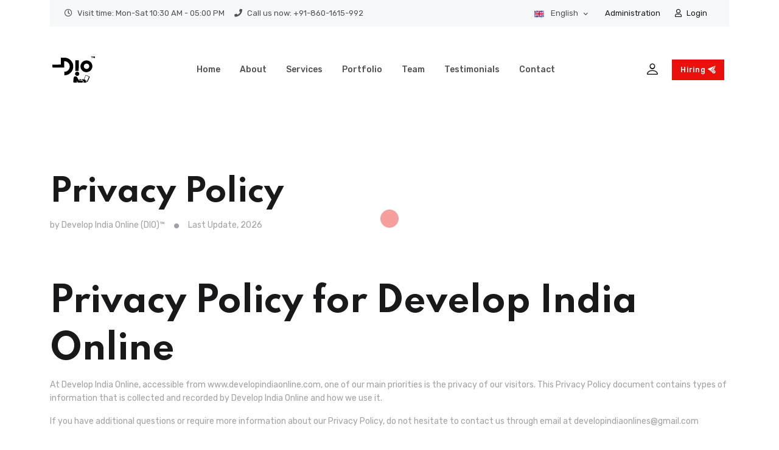

--- FILE ---
content_type: text/html; charset=UTF-8
request_url: https://developindiaonline.com/privacy-policy.php
body_size: 10371
content:
<!DOCTYPE html>
<html lang="en">

<head>
    <title>Privacy Policy </title>

    <meta name="description" content="Review the privacy policy of Develop India Online (DIO)™, outlining how we collect, use, and protect your personal information.">
    <meta name="keywords" content="Privacy policy, DIO privacy policy, data protection">


    <!-- Meta Keywords -->
<meta name="keywords" content="digital solutions India, web development services, mobile app development, SEO services, web design, digital marketing, IT services India, DIO, Develop India Online, mobile app development India, SEO experts">

<link rel="canonical" href="https://developindiaonline.com/privacy-policy.php">

<!-- Open Graph / Facebook Meta Tags -->
<meta property="og:type" content="website" />
<meta property="og:url" content="https://developindiaonline.com/" />
<meta property="og:title" content="Develop India Online (DIO)™ | Leading Digital Solutions & IT Services in India" />
<meta property="og:description" content="Develop India Online (DIO)™ is your trusted partner for web development, mobile app development, SEO, and digital marketing services in India." />
<meta property="og:image" content="https://www.developindiaonline.com/assets/developindiaonline.com.png" />

<!-- Twitter Meta Tags -->
<meta property="twitter:card" content="summary_large_image" />
<meta property="twitter:url" content="https://developindiaonline.com/" />
<meta property="twitter:title" content="Develop India Online (DIO)™ | Leading Digital Solutions & IT Services in India" />
<meta property="twitter:description" content="Develop India Online (DIO)™ offers web development, mobile app development, SEO, and digital marketing solutions to businesses across India." />
<meta property="twitter:image" content="https://www.developindiaonline.com/assets/developindiaonline.com.png" />

<!-- Other SEO and Meta Tags -->
<meta charset="utf-8" />
<meta name="viewport" content="width=device-width, initial-scale=1, shrink-to-fit=no" />
<meta name="robots" content="index, follow">
<meta name="revisit-after" content="7 days">
<meta name="googlebot" content="index, follow" />
<meta name="distribution" content="Global">
<meta name="rating" content="General">
<meta name="copyright" content="(c) 2024 Develop India Online">
<meta name="author" content="Develop India Online (DIO)">
<meta http-equiv="reply-to" content="support@developindiaonline.com">
<meta name="language" content="ENGLISH">
<meta name="resource-type" content="SERVICE">
<meta name="city" content="Lucknow" />
<meta name="country" content="India" />
<meta name="state" content="Uttar Pradesh" />
<meta name="zip code" content="226016" />
<meta name="subject" content="Web Design, Development, Mobile Apps, SEO, Digital Marketing Services in Lucknow, India">
<meta name="owner" content="Develop India Online (DIO), Lucknow, India" />
<meta name="geo.placename" content="Lucknow, 226016, India" />
<meta name="geo.position" content="26.874229; 81.001962" />
<meta name="geo.region" content="IN-UP" />
<meta property="fb:app_id" content="421365138286544" />

 <!-- Content-Security-Policy to control iframe embedding -->
<meta http-equiv="Content-Security-Policy" content="frame-ancestors 'self' https://developindiaonline.com">
    
<!-- X-Frame-Options (works in some browsers, use with caution) -->
<meta http-equiv="X-Frame-Options" content="ALLOW-FROM https://developindiaonline.com">


<!-- Favicon -->
<link rel="apple-touch-icon" sizes="180x180" href="https://www.developindiaonline.com/favicon/apple-touch-icon.png">
<link rel="icon" type="image/png" sizes="32x32" href="https://www.developindiaonline.com/favicon/favicon-32x32.png">
<link rel="icon" type="image/png" sizes="16x16" href="https://www.developindiaonline.com/favicon/favicon-16x16.png">
<link rel="manifest" href="https://www.developindiaonline.com/favicon/site.webmanifest">
<link rel="mask-icon" href="https://www.developindiaonline.com/favicon/safari-pinned-tab.svg" color="#000000">
<link rel="shortcut icon" href="https://www.developindiaonline.com/favicon/favicon.ico">
<meta name="msapplication-TileColor" content="#ffffff">
<meta name="msapplication-TileImage" content="https://www.developindiaonline.com/favicon/mstile-144x144.png">
<meta name="msapplication-config" content="https://www.developindiaonline.com/favicon/browserconfig.xml">
<meta name="theme-color" content="#ffffff">

<!-- Google Font -->
<link href="https://fonts.googleapis.com/css2?family=Reenie+Beanie&family=Rubik:wght@400;500;700&family=Spartan:wght@400;700;900&display=swap" rel="stylesheet" />

<!-- Plugins CSS -->
<link rel="stylesheet" type="text/css" href="assets/vendor/font-awesome/css/all.min.css" />
<link rel="stylesheet" type="text/css" href="assets/vendor/bootstrap-icons/bootstrap-icons.css" />
<link rel="stylesheet" type="text/css" href="assets/vendor/animate/animate.min.css" />
<link rel="stylesheet" type="text/css" href="assets/vendor/tiny-slider/tiny-slider.css" />
<link rel="stylesheet" type="text/css" href="assets/vendor/aos/aos.css" />
<link rel="stylesheet" type="text/css" href="assets/vendor/glightbox/css/glightbox.css" />

<!-- Theme CSS -->
<link rel="stylesheet" type="text/css" href="assets/css/style.css" />



<!-- Global site tag (gtag.js) - Google Analytics -->
<meta name="google-site-verification" content="zyy0WGKjfRLU7QG8hd8bbU43-kYSCbte9EhvkmX07OY" />

<script async src="https://www.googletagmanager.com/gtag/js?id=UA-136833023-1"></script>
<script>
    window.dataLayer = window.dataLayer || [];

    function gtag() {
        dataLayer.push(arguments);
    }
    gtag('js', new Date());

    gtag('config', 'UA-136833023-1');
</script>

<!-- Google tag (gtag.js 2023) -->
<script async src="https://www.googletagmanager.com/gtag/js?id=G-98ECYYLQC0"></script>
<script>
    window.dataLayer = window.dataLayer || [];

    function gtag() {
        dataLayer.push(arguments);
    }
    gtag('js', new Date());

    gtag('config', 'G-98ECYYLQC0');
</script>


<meta name="msvalidate.01" content="E1998AB649CF12E4E48745593CC797A3" />

<!--Google Site Verification 14 March 2021-->
<meta name="google-site-verification" content="L9U55vR7NAQ15Ao4U5Zjmw3x2MfdM9cpCCDbHIa2zbs" />

<!--Pinterest Site Verification-->
<meta name="p:domain_verify" content="c3e03486936ec427f4116422ab936641" />
</head>

<body>
    	<!-- Pre loader -->
	<!-- <div class="preloader">
		<div class="preloader-item marquee-animation d-flex">
			<h3 class="display-3 text-primary-stroke">Loading—</h3>
			<h3 class="display-3 text-primary-stroke">Loading—</h3>
			<h3 class="display-3 text-primary-stroke">Loading—</h3>
			<h3 class="display-3 text-primary-stroke">Loading—</h3>
			<h3 class="display-3 text-primary-stroke">Loading—</h3>
			<h3 class="display-3 text-primary-stroke">Loading—</h3>
			<h3 class="display-3 text-primary-stroke">Loading—</h3>
			<h3 class="display-3 text-primary-stroke">Loading—</h3>
			<h3 class="display-3 text-primary-stroke">Loading—</h3>
		</div>
	</div> -->

	<!-- Search START -->
	<div class="search-full collapse bg-dark p-3 pb-lg-0" id="search-open">
		<div class="container position-relative">
			<h2 class="position-absolute start-0 bottom-0 mb-n5 display-1 text-white-stroke opacity-1">
				<span class="d-block">Search</span>
			</h2>
			<div class="row vh-100">
				<div class="d-flex flex-column my-auto py-5 w-100">
					<!-- Search form START -->
					<form class="form-dark form-line position-relative w-100">
						<div class="mb-3 input-group-lg input-text-white-stroke mb-0">
							<!-- Search input -->
							<input class="form-control font-heading caret-primary mb-0 pe-6" type="text" name="search" placeholder="What are you looking for?" />
							<span class="focus-border"></span>
						</div>
						<!-- Search button -->
						<button type="button" class="position-absolute end-0 top-0 btn pb-3 text-primary-hover h-100">
							<i class="bi bi-search display-8"></i>
						</button>
					</form>
					<!-- Search form END -->
					<p class="small mt-2 mb-0">
						Web Development, Mobile App
					</p>
				</div>

				<!-- Search button close START -->
				<a class="position-fixed top-0 end-0 m-3 m-md-5 btn btn-white btn-round zoom-hover" data-bs-toggle="collapse" href="javascript:void(0)" data-bs-target="#search-open" aria-expanded="true">
					<i class="fas fa-times p-0"></i>
				</a>
				<!-- Search button close END -->
			</div>
		</div>
	</div>
	<!-- Search END -->

	<!-- Login Popup START -->
	<div class="modal fade" id="topbarlogin">
		<div class="modal-dialog modal-dialog-centered">
			<div class="modal-content">
				<div class="modal-header bg-primary pattern-overlay-7">
					<div class="modal-title p-3 text-white-force">
						<h5 class="mb-0">Sign in to your account!</h5>
						<p class="mb-0">
							Nice to see you! Please log in with your account.
						</p>
					</div>
					<button type="button" class="btn-close" data-bs-dismiss="modal" aria-label="Close"></button>
				</div>
				<div class="modal-body">
					<div class="w-100 p-3">
						<!-- Form START -->
						<form>
							<!-- Email -->
							<div class="mb-3">
								<label class="form-label" for="exampleInputEmail1">Email address</label>
								<input type="email" class="form-control" id="exampleInputEmail1" placeholder="E-mail" />
							</div>
							<!-- Password -->
							<div class="mb-3">
								<label class="form-label" for="exampleInputPassword1">Password</label>
								<input type="password" class="form-control" id="exampleInputPassword1" placeholder="*********" />
							</div>
							<!-- Checkbox -->
							<div class="mb-3 form-check">
								<input type="checkbox" class="form-check-input" id="exampleCheck1" />
								<label class="form-check-label" for="exampleCheck1">keep me signed in</label>
							</div>
							<!-- Button -->
							<div class="row align-items-center">
								<div class="col-sm-4">
									<button type="submit" class="btn btn-dark btn-line">
										Login
									</button>
								</div>
								<div class="col-sm-8 text-sm-end">
									<span class="text-muted">Don't have an account?
										<a href="#">Signup here</a></span>
								</div>
							</div>
						</form>
						<!-- Form END -->
					</div>
				</div>
			</div>
		</div>
	</div>
	<!-- Login Popup END -->
<!--Header START -->
<header class="navbar-light header-static navbar-sticky">
    <!-- Navbar top START -->
    <div class="navbar-top d-none d-lg-block p-0">
    <div class="container">
        <div class="d-md-flex justify-content-between align-items-center bg-light px-4 py-2">
            <!-- Navbar top Left-->
            <div class="d-flex align-items-center justify-content-center">
                <!-- Top info -->
                <ul class="nav justify-content-center justify-content-md-start">
                    <li class="nav-item me-3" data-bs-toggle="tooltip" data-bs-animation="false" data-bs-placement="bottom" title="Sunday CLOSED">
                        <span><i class="far fa-clock me-2"></i>Visit time: Mon-Sat
                            10:30 AM - 05:00 PM</span>
                    </li>
                    <li class="nav-item">
                        <a class="navbar-link" href="tel:+91-860-1615-992"><i class="fas fa-phone me-2"></i>Call us
                            now: +91-860-1615-992</a>
                    </li>
                </ul>
            </div>

            <!-- Navbar top Right-->
            <div class="d-flex align-items-center justify-content-center">
                <!-- Language -->
                <div class="dropdown ms-3">
                    <a class="dropdown-toggle" href="#" role="button" id="dropdownLanguage" data-bs-toggle="dropdown" aria-haspopup="true" aria-expanded="false">
                        <img class="fa-fw me-2" src="assets/images/flags/uk.svg" alt="" />
                        English
                    </a>
                    <div class="dropdown-menu mt-2 shadow" aria-labelledby="dropdownLanguage">
                        <span class="dropdown-item-text">Select language</span>
                        <div class="dropdown-divider"></div>
                        <a class="dropdown-item" href="#"><img class="fa-fw me-2" src="assets/images/flags/sp.svg" alt="" />
                            Español</a>
                        <a class="dropdown-item" href="#"><img class="fa-fw me-2" src="assets/images/flags/fr.svg" alt="" />
                            Français</a>
                        <a class="dropdown-item" href="#"><img class="fa-fw me-2" src="assets/images/flags/gr.svg" alt="" />
                            Deutsch</a>
                    </div>
                </div>

                <!-- Top link -->
                <ul class="nav ms-3">
                    <li class="nav-item">
                        <a href="#" class="nav-link">Administration</a>
                    </li>
                    <li class="nav-item">
                        <a href="#" class="nav-link" data-bs-toggle="modal" data-bs-target="#topbarlogin"><i class="far fa-user me-2"></i>Login</a>
                    </li>
                </ul>
            </div>
        </div>
    </div>
</div>    <div class="divider-light opacity-1"></div>
    <!-- Navbar top END -->

    <!-- Logo Nav START -->
    <nav class="navbar navbar-expand-lg">
        <div class="container">
            <!-- Logo START -->
            <a class="navbar-brand" href="https://developindiaonline.com">
                <!-- Logo SVG Code -->
                <img class="img-fluid" width="80" src="https://developindiaonline.com/assets/logo/dio.svg" alt="DIO LOGO SVG" />
            </a>
            <!-- Logo END -->

            <!-- Responsive navbar toggler -->
            <button class="navbar-toggler ms-auto" type="button" data-bs-toggle="collapse" data-bs-target="#navbarCollapse" aria-controls="navbarCollapse" aria-expanded="false" aria-label="Toggle navigation">
                <span class="navbar-toggler-icon"></span>
            </button>

            <!-- Main Menu START -->
            <div class="collapse navbar-collapse" id="navbarCollapse">
                <ul class="navbar-nav navbar-nav-scroll mx-auto">
                    <!-- Menu item 1: Home -->
                    <li class="nav-item">
                        <a class="nav-link" href="https://developindiaonline.com/">Home</a>
                    </li>
                    <!-- Menu item 2: About -->
                    <li class="nav-item">
                        <a class="nav-link" href="https://developindiaonline.com/about">About</a>
                    </li>
                    <!-- Menu item 3: Services -->
                    <li class="nav-item">
                        <a class="nav-link" href="https://developindiaonline.com/services">Services</a>
                    </li>
                    <!-- Menu item 4: Portfolio -->
                    <li class="nav-item">
                        <a class="nav-link" href="https://developindiaonline.com/portfolio">Portfolio</a>
                    </li>
                    <!-- Menu item 5: Team -->
                    <li class="nav-item">
                        <a class="nav-link" href="https://developindiaonline.com/team">Team</a>
                    </li>
                    <!-- Menu item 6: Testimonials -->
                    <li class="nav-item">
                        <a class="nav-link" href="https://developindiaonline.com/testimonials">Testimonials</a>
                    </li>
                    <!-- Menu item 7: Contact -->
                    <li class="nav-item">
                        <a class="nav-link" href="https://developindiaonline.com/contact">Contact</a>
                    </li>
                </ul>
            </div>
            <!-- Main Menu END -->

            <!-- Nav right START -->
            <div class="nav flex-nowrap align-items-center">
                <!-- Nav Search Opener -->
                <div class="nav-item">
                    <a class="nav-link ms-2" href="#" data-bs-toggle="modal" data-bs-target="#topbarlogin">
                        <i class="bi bi-person display-9"></i>
                    </a>
                </div>
                <!-- Nav Button -->
                <div class="nav-item d-none d-xl-block">
                    <a href="https://developindiaonline.com/career" class="btn btn-sm btn-primary mb-0 mx-2">Hiring <i class="bi bi-send-check-fill"></i></a>
                </div>
            </div>
            <!-- Nav right END -->
        </div>
    </nav>
    <!-- Logo Nav END -->
</header>
<!--Header END -->

    <!-- **************** MAIN CONTENT START **************** -->
    <main>
        <!-- =======================
Inner intro START -->
        <section>
            <div class="container">
                <div class="row d-flex justify-content-lg-between">
                    <!-- Inner intro title -->
                    <div class="col-12">
                        <!-- Title -->
                        <h1 class="display-6">Privacy Policy</h1>
                        <!-- Post meta -->
                        <ul class="list-unstyled list-inline">
                            <li class="list-inline-item">by Develop India Online (DIO)™</li>
                            <li class="list-inline-item"><i class="fas fa-circle smaller mx-1 fw-bold"></i></li>
                            <li class="list-inline-item">Last Update, 2026 </li>
                        </ul>
                    </div>
                </div>
            </div>
        </section>
        <!-- =======================
Inner intro END -->

        <!-- =======================
Blog START -->
        <section class="pt-0">
            <div class="container">
                <div class="row">
                    <div class="col-12">
                        <h1>Privacy Policy for Develop India Online</h1>

                        <p>At Develop India Online, accessible from www.developindiaonline.com, one of our main priorities is the privacy of our visitors. This Privacy Policy document contains types of information that is collected and recorded by Develop India Online and how we use it.</p>

                        <p>If you have additional questions or require more information about our Privacy Policy, do not hesitate to contact us through email at developindiaonlines@gmail.com</p>

                        <h2>Log Files</h2>

                        <p>Develop India Online follows a standard procedure of using log files. These files log visitors when they visit websites. All hosting companies do this and a part of hosting services' analytics. The information collected by log files include internet protocol (IP) addresses, browser type, Internet Service Provider (ISP), date and time stamp, referring/exit pages, and possibly the number of clicks. These are not linked to any information that is personally identifiable. The purpose of the information is for analyzing trends, administering the site, tracking users' movement on the website, and gathering demographic information.</p>



                        <h2>Our Advertising Partners</h2>

                        <p>Some of advertisers on our site may use cookies and web beacons. Our advertising partners are listed below. Each of our advertising partners has their own Privacy Policy for their policies on user data. For easier access, we hyperlinked to their Privacy Policies below.</p>

                        <ul>
                            <li>
                                <p>Google</p>
                                <p><a href="https://policies.google.com/technologies/ads">https://policies.google.com/technologies/ads</a></p>
                            </li>
                        </ul>

                        <h2>Privacy Policies</h2>

                        <P>You may consult this list to find the Privacy Policy for each of the advertising partners of Develop India Online.</p>

                        <p>Third-party ad servers or ad networks uses technologies like cookies, JavaScript, or Web Beacons that are used in their respective advertisements and links that appear on Develop India Online, which are sent directly to users' browser. They automatically receive your IP address when this occurs. These technologies are used to measure the effectiveness of their advertising campaigns and/or to personalize the advertising content that you see on websites that you visit.</p>

                        <p>Note that Develop India Online has no access to or control over these cookies that are used by third-party advertisers.</p>

                        <h2>Third Pary Privacy Policies</h2>

                        <p>Develop India Online's Privacy Policy does not apply to other advertisers or websites. Thus, we are advising you to consult the respective Privacy Policies of these third-party ad servers for more detailed information. It may include their practices and instructions about how to opt-out of certain options. You may find a complete list of these Privacy Policies and their links here: Privacy Policy Links.</p>

                        <p>You can choose to disable cookies through your individual browser options. To know more detailed information about cookie management with specific web browsers, it can be found at the browsers' respective websites. What Are Cookies?</p>

                        <h2>Children's Information</h2>

                        <p>Another part of our priority is adding protection for children while using the internet. We encourage parents and guardians to observe, participate in, and/or monitor and guide their online activity.</p>

                        <p>Develop India Online does not knowingly collect any Personal Identifiable Information from children under the age of 13. If you think that your child provided this kind of information on our website, we strongly encourage you to contact us immediately and we will do our best efforts to promptly remove such information from our records.</p>

                        <h2>Online Privacy Policy Only</h2>

                        <p>This Privacy Policy applies only to our online activities and is valid for visitors to our website with regards to the information that they shared and/or collect in Develop India Online. This policy is not applicable to any information collected offline or via channels other than this website.</p>

                        <h2>Consent</h2>
                        <!-- Blockquote -->
                        <div class="col-md-10 mx-auto my-5">
                            <blockquote class="blockquote blockquote-line">
                                <p>By using our website, you hereby consent to our Privacy Policy and agree to its Terms and Conditions.</p>
                                <footer class="blockquote-footer"> Develop India Online (DIO)™ <cite title="Source Title">India</cite></footer>
                            </blockquote>
                        </div>

                    </div>

                </div> <!-- row END -->
            </div>
        </section>
        <!-- =======================
Blog END -->

        <!-- =======================
Tag and Share START -->
        <section class="pt-0">
            <div class="container">
                <div class="row">
                    <div class="col-12">
                        <div class="d-lg-flex justify-content-lg-between">
                            <!-- Share -->
                            <div class="list-group-inline list-unstyled">
                                <h6 class="mt-2 me-4 d-inline-block"><i class="fas fa-share-alt me-2"></i>Share</h6>
                            </div>
                            <!-- Tags -->
                            <ul class="list-group-inline list-unstyled">
                                <li><a href="terms-and-condition.php" class="btn btn-light btn-sm me-2">Terms & Condition</a></li>
                                <li><a href="privacy-policy.php" class="btn btn-light btn-sm me-2">Privacy Policy</a></li>
                                <li><a href="payment-refund-policy.php" class="btn btn-light btn-sm me-2">Refund Policy</a></li>
                                <li><a href="company-policy.php" class="btn btn-light btn-sm me-2">Company Policy</a></li>
                                <li><a href="faq.php" class="btn btn-light btn-sm">FAQ*</a></li>
                            </ul>
                        </div>
                    </div>
                </div><!-- row END -->
            </div>
        </section>
        <!-- =======================
Tag and Share END -->

        <!-- =======================
Author info START -->
        <section class="pt-0">
            <div class="container">
                <div class="row">
                    <div class="col-12">
                        <div class="bg-light p-4">
                            <!-- Avatar -->
                            <div class="avatar avatar-xxl me-4 float-start">
                                <img class="avatar-img rounded-circle" src="assets/logo/dio.svg" alt="avatar">
                            </div>
                            <!-- Info -->
                            <div>
                                <div class="d-md-flex justify-content-between mb-2 mt-0 mt-md-3">
                                    <h5 class="mb-0">Posted by <a href="#" class="text-primary">Develop India Online (DIO)™</a></h5>
                                    <a href="#" class="btn btn-dark btn-xs">Offical Company Profile</a>
                                </div>
                                <p>Should we update, amend or make any changes to this document, those changes will be prominently posted here.</p>
                            </div>
                        </div>
                    </div>
                </div>
            </div>
        </section>
        <!-- =======================
Author info END -->

        <!--Call to action START -->
        <section class="bg-primary py-4">
    <div class="container">
        <div class="row">
            <div class="col-12">
                <div class="d-md-flex justify-content-center align-items-center">
                    <span class="font-alt fw-normal text-white display-8">Inquiry —</span>
                    <h4 class="mb-3 mb-md-0 text-white mx-md-4">
                        Have questions or project?
                    </h4>
                    <a href="contact.php" class="btn btn-outline-white btn-sm mb-0">Contact us</a>
                </div>
            </div>
        </div>
    </div>
</section>
        <!--Call to action END -->
    </main>
    <!-- **************** MAIN CONTENT END **************** -->

    <!--
Footer START -->
<footer class="bg-dark footer-sticky pt-6 text-primary-hover bg-dark-overlay-5 pattern-overlay-3">
    <div class="container">
        <div class="row">
            <!-- Footer widget -->
            <div class="col-md-4 mb-5">
                <img class="image-fluid" width="80px" src="assets/logo/logo.svg" alt="DIO LOGO" />

                <h5 class="mb-4 text-white">Develop India Online (DIO)™</h5>
                <p>
                    Welcome to Develop India Online (DIO)™, your premier destination for innovative digital solutions!
                </p>
                <!-- Social icons -->
                <ul class="list-unstyled lead d-flex mt-4">
                    <li>
                        <a class="pe-2 me-2" target="_blank" href="https://www.instagram.com/developindiaonline/"><i class="fab fa-instagram"></i></a>
                    </li>
                    <li>
                        <a class="px-2 me-2" target="_blank" href="https://www.facebook.com/developindiaonline/"><i class="fab fa-facebook-f"></i></a>
                    </li>
                    <li>
                        <a class="px-2 me-2" target="_blank" href="https://twitter.com/developindiaask"><i class="fab fa-twitter"></i></a>
                    </li>
                    <li>
                        <a class="px-2 me-2" target="_blank" href="https://www.linkedin.com/company/developindiaonline"><i class="fab fa-linkedin"></i></a>
                    </li>
                    <li>
                        <a class="px-2 me-2" target="_blank" href="https://wa.me/918601615992?text=Welcome%20to%20DIO%20%F0%9F%91%8B.%20%0AWe%E2%80%99re%20delighted%20to%20connect%20with%20you.%20Please%20let%20us%20know%20your%20query!"><i class="fab fa-whatsapp"></i></a>
                    </li>
                    <li>
                        <a class="px-2 me-2" target="_blank" href="https://www.youtube.com/@developindiaonline"><i class="fab fa-youtube"></i></a>
                    </li>
                    <li>
                        <a class="px-2 me-2" target="_blank" href="https://github.com/developindiaonline"><i class="fab fa-github"></i></a>
                    </li>
                    <li>
                        <a class="px-2 me-2" target="_blank" href="https://developindiaonline.quora.com/"><i class="bi bi-quora"></i></a>
                    </li>
                    <li>
                        <a class="px-2 me-2" target="_blank" href="https://maps.app.goo.gl/LAe5mVcsqBoYFESP8"><i class="fa fa-street-view"></i></a>
                    </li>
                    <li>
                        <a class="px-2 me-2" target="_blank" href="https://maps.app.goo.gl/QKTYRZKBESUEruGf7" title="Work Station"><i class="fa fa-location-arrow"></i></a>
                    </li>
                </ul>
            </div>
            <!-- Footer widget -->
            <div class="col-sm-6 col-md-2 offset-lg-1 mb-5">
                <h5 class="mb-4 text-white">What we do</h5>
                <ul class="nav flex-column">
                    <li class="nav-item">
                        <a class="nav-link pt-0" href="portfolio.php">Our Work</a>
                    </li>
                    <li class="nav-item">
                        <a class="nav-link" href="testimonials.php">Testimonials</a>
                    </li>
                    <li class="nav-item">
                        <a class="nav-link" href="services.php">App Development</a>
                    </li>
                    <li class="nav-item">
                        <a class="nav-link" href="services.php">E-commerce Solutions</a>
                    </li>
                    <li class="nav-item">
                        <a class="nav-link" href="services.php">Digital Marketing</a>
                    </li>
                    <li class="nav-item">
                        <a class="nav-link" href="services.php">Graphic Design</a>
                    </li>
                </ul>
            </div>
            <!-- Footer widget -->
            <div class="col-sm-6 col-md-2 mb-5">
                <h5 class="mb-4 text-white">Discover</h5>
                <ul class="nav flex-column">
                    <li class="nav-item">
                        <a class="nav-link pt-0" href="/">Home</a>
                    </li>
                    <li class="nav-item">
                        <a class="nav-link" href="about.php">About</a>
                    </li>
                    <li class="nav-item">
                        <a class="nav-link" href="services.php">Services</a>
                    </li>
                    <li class="nav-item">
                        <a class="nav-link" href="team.php">Teams</a>
                    </li>
                    <li class="nav-item">
                        <a class="nav-link" href="faq.php">FAQ</a>
                    </li>
                    <li class="nav-item">
                        <a class="nav-link" href="career.php">Career</a>
                    </li>
                </ul>
            </div>
            <!-- Footer widget -->
            <div class="col-md-4 col-lg-3 mb-5">
                <h5 class="mb-4 text-white">Our offices</h5>
                <!-- Address 1 -->
                <p class="text-white mb-2">Lucknow, Uttar Pradesh, (HQ)</p>
                <address class="mb-3">Opposite: The Kalika Hut Restaurant, A-3/300, Vishal Khand - 4, Gomti Nagar, Lucknow, Uttar Pradesh 226010</address>
                <!-- Address 2 -->
                <p class="text-white mb-2">Indore, Madhya Pradesh, (Branch)</p>
                <address class="mb-0">County Planet, KIBS Hospital Road, Vijay Nagar, Indore, M.P., India 452010</address>
            </div>
        </div>
        <!-- Divider -->
        <div class="divider-light opacity-1"></div>

        <!-- Footer copyright START -->
        <div class="row align-items-center justify-content-md-between py-4 small">
            <div class="col-md-4">
                <div class="text-center text-md-start">
                    © 2016 - 2026 | <a href="#" target="_blank">Develop India Online (DIO)™</a> | All Rights Reserved
                </div>
            </div>
            <div class="col-md-8">
                <ul class="nav justify-content-center justify-content-md-end mt-3 mt-md-0">
                    <li class="nav-item">
                        <a class="nav-link" href="disclaimer.php">Disclaimer</a>
                    </li>
                    <li class="nav-item">
                        <a class="nav-link" href="terms-and-condition.php">Terms & Condition</a>
                    </li>
                    <li class="nav-item">
                        <a class="nav-link" href="privacy-policy.php">Privacy Policy</a>
                    </li>
                    <li class="nav-item">
                        <a class="nav-link" href="company-policy.php">Company Policy</a>
                    </li>
                    <li class="nav-item">
                        <a class="nav-link" href="payment-refund-policy.php">Payment Refund Policy</a>
                    </li>
                    <li class="nav-item">
                        <a class="nav-link" href="content-policy.php">Content Policy</a>
                    </li>
                </ul>
            </div>
        </div>
        <!-- Footer copyright END -->
    </div>
</footer>
<!--
Footer END -->

<!-- Custom cursor -->
<div class="cursor-dot-outline"></div>
<div class="cursor-dot"></div>

<!-- Back to top -->
<div class="back-top">
    <div class="scroll-line"></div>
    <span class="scoll-text">Go Up</span>
</div>

<!--JS libraries, plugins and custom scripts -->

<!-- Bootstrap JS -->
<script src="assets/vendor/bootstrap/dist/js/bootstrap.bundle.min.js"></script>

<!-- Vendors -->
<script src="assets/vendor/glightbox/js/glightbox.js"></script>
<script src="assets/vendor/purecounterjs/dist/purecounter_vanilla.js"></script>
<script src="assets/vendor/tiny-slider/tiny-slider.js"></script>
<script src="assets/vendor/aos/aos.js"></script>
<script src="assets/vendor/ityped/index.js"></script>

<!-- Template Functions -->
<script src="assets/js/functions.js"></script></body>

</html>

--- FILE ---
content_type: image/svg+xml
request_url: https://developindiaonline.com/assets/logo/logo.svg
body_size: 1874
content:
<?xml version="1.0" encoding="UTF-8" standalone="no"?>
<svg
   version="1.0"
   width="1080.000000pt"
   height="1080.000000pt"
   viewBox="0 0 1080.000000 1080.000000"
   preserveAspectRatio="xMidYMid meet"
   id="svg89"
   sodipodi:docname="TM-removebg.svg"
   inkscape:version="1.1.2 (76b9e6a115, 2022-02-25)"
   xmlns:inkscape="http://www.inkscape.org/namespaces/inkscape"
   xmlns:sodipodi="http://sodipodi.sourceforge.net/DTD/sodipodi-0.dtd"
   xmlns="http://www.w3.org/2000/svg"
   xmlns:svg="http://www.w3.org/2000/svg">
  <defs
     id="defs93" />
  <sodipodi:namedview
     id="namedview91"
     pagecolor="#ffffff"
     bordercolor="#666666"
     borderopacity="1.0"
     inkscape:pageshadow="2"
     inkscape:pageopacity="0.0"
     inkscape:pagecheckerboard="0"
     inkscape:document-units="pt"
     showgrid="false"
     inkscape:zoom="0.31597222"
     inkscape:cx="720"
     inkscape:cy="720"
     inkscape:window-width="1366"
     inkscape:window-height="664"
     inkscape:window-x="0"
     inkscape:window-y="0"
     inkscape:window-maximized="1"
     inkscape:current-layer="g87" />
  <metadata
     id="metadata67">
Created by potrace 1.16, written by Peter Selinger 2001-2019
</metadata>
  <g
     transform="translate(0.000000,1080.000000) scale(0.100000,-0.100000)"
     fill="#000000"
     stroke="none"
     id="g87">
    <path
       d="M9142 8358 l3 -43 63 0 62 1 0 -163 0 -163 50 0 50 0 0 160 c0 157 0 160 23 165 12 3 36 3 52 1 46 -5 55 2 55 45 l0 39 -181 0 -180 0 3 -42z"
       id="path69"
       style="fill:#ffffff" />
    <path
       d="M9550 8196 l0 -206 50 0 49 0 3 118 3 117 34 -68 33 -68 40 3 c39 3 41 5 66 66 14 34 28 62 32 62 6 0 7 -8 9 -142 l1 -88 55 0 55 0 0 205 0 206 -66 -5 c-36 -3 -67 -6 -68 -8 -1 -2 -19 -38 -39 -80 -20 -43 -40 -78 -45 -78 -5 0 -26 36 -46 80 -20 44 -42 80 -49 81 -6 0 -36 2 -64 5 l-53 5 0 -205z"
       id="path71"
       style="fill:#ffffff" />
    <path
       d="M2445 8097 c-5 -17 -15 -765 -15 -1187 l0 -345 -92 0 c-51 0 -475 -1 -942 -3 l-849 -2 7 -292 c4 -161 9 -312 12 -336 l6 -42 1299 2 1299 3 4 130 c2 72 4 393 5 713 l1 584 103 -5 c161 -8 261 -30 425 -96 54 -22 66 -28 162 -90 78 -49 278 -252 337 -341 62 -93 87 -141 117 -228 56 -162 61 -194 61 -417 0 -214 -1 -221 -47 -365 -28 -89 -111 -254 -156 -310 -68 -85 -237 -252 -296 -292 -80 -55 -245 -132 -336 -157 -85 -23 -217 -41 -302 -41 l-58 0 2 -392 3 -393 90 1 c158 1 398 42 565 96 102 33 288 120 368 171 40 26 76 47 82 47 5 0 13 6 17 14 4 7 18 18 30 25 89 46 333 285 451 441 128 168 255 425 309 625 23 84 33 137 64 352 20 135 5 404 -31 586 -37 181 -64 265 -136 417 -234 491 -655 864 -1172 1036 -106 35 -266 71 -347 79 -38 3 -95 9 -125 12 -30 4 -248 8 -483 10 -335 2 -429 0 -432 -10z"
       id="path73"
       style="fill:#ffffff" />
    <path
       d="M5640 6350 l0 -1190 378 2 377 3 3 1188 2 1187 -380 0 -380 0 0 -1190z"
       id="path75"
       style="fill:#ffffff" />
    <path
       d="M7944 7490 c-488 -64 -907 -399 -1077 -860 -59 -160 -79 -273 -80 -445 -1 -164 15 -271 59 -410 159 -493 593 -843 1110 -896 249 -26 497 22 734 141 135 67 220 130 336 245 406 405 507 1011 253 1519 -102 203 -275 394 -464 513 -248 157 -582 230 -871 193z m331 -725 c164 -42 311 -156 387 -301 177 -338 -8 -750 -382 -849 -84 -23 -243 -19 -326 6 -281 87 -449 325 -431 609 17 255 195 468 447 534 73 19 231 20 305 1z"
       id="path77"
       style="fill:#ffffff" />
    <path
       d="M5955 4988 c-140 -26 -269 -129 -332 -265 -32 -68 -37 -90 -41 -171 -7 -150 38 -271 139 -371 141 -139 370 -172 553 -79 52 27 138 109 177 169 116 182 85 437 -72 591 -113 110 -267 156 -424 126z"
       id="path79"
       style="fill:#ffffff" />
    <path
       d="M7941 4215 c-19 -17 -40 -53 -60 -103 -48 -126 -156 -383 -212 -504 -73 -160 -92 -223 -86 -281 4 -26 13 -57 22 -69 27 -40 17 -48 -28 -23 -79 45 -121 54 -269 58 -79 3 -154 1 -167 -4 -24 -10 -25 -23 -6 -129 14 -80 11 -77 64 -83 57 -7 116 -34 147 -69 12 -12 39 -50 59 -83 21 -33 53 -83 72 -111 18 -28 33 -56 33 -63 0 -7 -25 -49 -55 -94 l-55 -82 48 -7 c26 -4 148 -6 272 -4 218 4 348 18 399 45 19 10 19 13 3 53 -22 58 -31 70 -202 249 -234 246 -246 264 -84 130 254 -212 348 -288 377 -303 49 -27 94 -23 126 11 29 31 159 301 301 626 50 116 111 253 136 305 24 53 47 116 50 141 5 39 3 47 -20 71 -28 27 -67 48 -146 79 -25 9 -126 52 -225 94 -225 96 -223 95 -321 139 -97 43 -132 45 -173 11z m67 -64 c9 -6 44 -21 77 -35 33 -13 155 -66 270 -116 116 -51 229 -99 253 -107 24 -9 46 -22 49 -29 3 -8 -31 -94 -75 -191 -44 -98 -112 -252 -152 -343 -39 -91 -82 -188 -95 -215 -14 -28 -25 -54 -25 -57 0 -20 -83 -178 -93 -178 -12 0 -151 102 -264 194 -264 213 -277 225 -287 269 -6 27 10 85 49 172 27 60 94 222 128 310 19 50 55 137 80 195 24 58 47 113 50 123 7 20 11 20 35 8z"
       id="path81"
       style="fill:#ffffff" />
    <path
       d="M5595 3959 c-81 -13 -193 -76 -237 -134 -49 -64 -80 -127 -90 -185 -18 -99 -37 -272 -43 -400 -4 -74 -11 -152 -15 -174 -5 -21 -9 -127 -10 -235 -1 -223 -3 -216 80 -247 37 -13 104 -16 365 -19 176 -3 332 -2 348 2 32 6 33 19 8 81 -42 101 -101 273 -107 312 -6 37 -5 42 11 39 20 -5 45 -45 117 -188 59 -116 116 -182 182 -212 69 -30 206 -38 591 -35 334 3 365 5 426 24 75 25 105 52 123 113 31 106 -8 194 -108 243 -29 14 -63 26 -76 26 -12 0 -61 6 -109 14 -47 8 -171 22 -276 31 -286 25 -313 30 -355 75 -19 20 -66 96 -104 168 -95 183 -225 416 -268 482 -35 53 -77 98 -145 152 -69 56 -198 83 -308 67z"
       id="path83"
       style="fill:#ffffff" />
    <path
       d="M6550 3289 c-47 -4 -98 -10 -113 -14 l-29 -8 49 -49 c58 -61 87 -74 178 -83 39 -4 114 -13 167 -21 54 -8 125 -14 158 -14 l60 0 0 30 c0 70 -65 146 -132 156 -53 8 -246 10 -338 3z"
       id="path85"
       style="fill:#ffffff" />
  </g>
</svg>


--- FILE ---
content_type: image/svg+xml
request_url: https://developindiaonline.com/assets/logo/dio.svg
body_size: 1665
content:
<?xml version="1.0" standalone="no"?>
<!DOCTYPE svg PUBLIC "-//W3C//DTD SVG 20010904//EN"
 "http://www.w3.org/TR/2001/REC-SVG-20010904/DTD/svg10.dtd">
<svg version="1.0" xmlns="http://www.w3.org/2000/svg"
 width="1080.000000pt" height="1080.000000pt" viewBox="0 0 1080.000000 1080.000000"
 preserveAspectRatio="xMidYMid meet">
<metadata>
Created by potrace 1.16, written by Peter Selinger 2001-2019
</metadata>
<g transform="translate(0.000000,1080.000000) scale(0.100000,-0.100000)"
fill="#000000" stroke="none">
<path d="M9142 8358 l3 -43 63 0 62 1 0 -163 0 -163 50 0 50 0 0 160 c0 157 0
160 23 165 12 3 36 3 52 1 46 -5 55 2 55 45 l0 39 -181 0 -180 0 3 -42z"/>
<path d="M9550 8196 l0 -206 50 0 49 0 3 118 3 117 34 -68 33 -68 40 3 c39 3
41 5 66 66 14 34 28 62 32 62 6 0 7 -8 9 -142 l1 -88 55 0 55 0 0 205 0 206
-66 -5 c-36 -3 -67 -6 -68 -8 -1 -2 -19 -38 -39 -80 -20 -43 -40 -78 -45 -78
-5 0 -26 36 -46 80 -20 44 -42 80 -49 81 -6 0 -36 2 -64 5 l-53 5 0 -205z"/>
<path d="M2445 8097 c-5 -17 -15 -765 -15 -1187 l0 -345 -92 0 c-51 0 -475 -1
-942 -3 l-849 -2 7 -292 c4 -161 9 -312 12 -336 l6 -42 1299 2 1299 3 4 130
c2 72 4 393 5 713 l1 584 103 -5 c161 -8 261 -30 425 -96 54 -22 66 -28 162
-90 78 -49 278 -252 337 -341 62 -93 87 -141 117 -228 56 -162 61 -194 61
-417 0 -214 -1 -221 -47 -365 -28 -89 -111 -254 -156 -310 -68 -85 -237 -252
-296 -292 -80 -55 -245 -132 -336 -157 -85 -23 -217 -41 -302 -41 l-58 0 2
-392 3 -393 90 1 c158 1 398 42 565 96 102 33 288 120 368 171 40 26 76 47 82
47 5 0 13 6 17 14 4 7 18 18 30 25 89 46 333 285 451 441 128 168 255 425 309
625 23 84 33 137 64 352 20 135 5 404 -31 586 -37 181 -64 265 -136 417 -234
491 -655 864 -1172 1036 -106 35 -266 71 -347 79 -38 3 -95 9 -125 12 -30 4
-248 8 -483 10 -335 2 -429 0 -432 -10z"/>
<path d="M5640 6350 l0 -1190 378 2 377 3 3 1188 2 1187 -380 0 -380 0 0
-1190z"/>
<path d="M7944 7490 c-488 -64 -907 -399 -1077 -860 -59 -160 -79 -273 -80
-445 -1 -164 15 -271 59 -410 159 -493 593 -843 1110 -896 249 -26 497 22 734
141 135 67 220 130 336 245 406 405 507 1011 253 1519 -102 203 -275 394 -464
513 -248 157 -582 230 -871 193z m331 -725 c164 -42 311 -156 387 -301 177
-338 -8 -750 -382 -849 -84 -23 -243 -19 -326 6 -281 87 -449 325 -431 609 17
255 195 468 447 534 73 19 231 20 305 1z"/>
<path d="M5955 4988 c-140 -26 -269 -129 -332 -265 -32 -68 -37 -90 -41 -171
-7 -150 38 -271 139 -371 141 -139 370 -172 553 -79 52 27 138 109 177 169
116 182 85 437 -72 591 -113 110 -267 156 -424 126z"/>
<path d="M7941 4215 c-19 -17 -40 -53 -60 -103 -48 -126 -156 -383 -212 -504
-73 -160 -92 -223 -86 -281 4 -26 13 -57 22 -69 27 -40 17 -48 -28 -23 -79 45
-121 54 -269 58 -79 3 -154 1 -167 -4 -24 -10 -25 -23 -6 -129 14 -80 11 -77
64 -83 57 -7 116 -34 147 -69 12 -12 39 -50 59 -83 21 -33 53 -83 72 -111 18
-28 33 -56 33 -63 0 -7 -25 -49 -55 -94 l-55 -82 48 -7 c26 -4 148 -6 272 -4
218 4 348 18 399 45 19 10 19 13 3 53 -22 58 -31 70 -202 249 -234 246 -246
264 -84 130 254 -212 348 -288 377 -303 49 -27 94 -23 126 11 29 31 159 301
301 626 50 116 111 253 136 305 24 53 47 116 50 141 5 39 3 47 -20 71 -28 27
-67 48 -146 79 -25 9 -126 52 -225 94 -225 96 -223 95 -321 139 -97 43 -132
45 -173 11z m67 -64 c9 -6 44 -21 77 -35 33 -13 155 -66 270 -116 116 -51 229
-99 253 -107 24 -9 46 -22 49 -29 3 -8 -31 -94 -75 -191 -44 -98 -112 -252
-152 -343 -39 -91 -82 -188 -95 -215 -14 -28 -25 -54 -25 -57 0 -20 -83 -178
-93 -178 -12 0 -151 102 -264 194 -264 213 -277 225 -287 269 -6 27 10 85 49
172 27 60 94 222 128 310 19 50 55 137 80 195 24 58 47 113 50 123 7 20 11 20
35 8z"/>
<path d="M5595 3959 c-81 -13 -193 -76 -237 -134 -49 -64 -80 -127 -90 -185
-18 -99 -37 -272 -43 -400 -4 -74 -11 -152 -15 -174 -5 -21 -9 -127 -10 -235
-1 -223 -3 -216 80 -247 37 -13 104 -16 365 -19 176 -3 332 -2 348 2 32 6 33
19 8 81 -42 101 -101 273 -107 312 -6 37 -5 42 11 39 20 -5 45 -45 117 -188
59 -116 116 -182 182 -212 69 -30 206 -38 591 -35 334 3 365 5 426 24 75 25
105 52 123 113 31 106 -8 194 -108 243 -29 14 -63 26 -76 26 -12 0 -61 6 -109
14 -47 8 -171 22 -276 31 -286 25 -313 30 -355 75 -19 20 -66 96 -104 168 -95
183 -225 416 -268 482 -35 53 -77 98 -145 152 -69 56 -198 83 -308 67z"/>
<path d="M6550 3289 c-47 -4 -98 -10 -113 -14 l-29 -8 49 -49 c58 -61 87 -74
178 -83 39 -4 114 -13 167 -21 54 -8 125 -14 158 -14 l60 0 0 30 c0 70 -65
146 -132 156 -53 8 -246 10 -338 3z"/>
</g>
</svg>


--- FILE ---
content_type: application/x-javascript
request_url: https://developindiaonline.com/assets/js/functions.js
body_size: 5562
content:
/* ===================
Table Of Content
======================
01 PRELOADER
02 CUSTOM CURSOR
03 MEGA MENU
04 STICKY HEADER
05 TINY SLIDER
06 PARALLAX BACKGROUND
07 MARQUEE ANIMATION
08 AOS ANIMATION
09 TILT ANIMATION
10 STICKY BAR
11 FORM VALIDATION
12 TOOLTIP
13 POPOVER
14 BACK TO TOP
15 STICKY FOOTER
16 GLIGHTBOX
17 ACTIVE CLASS
18 TYPING TEXT ANIMATION
19 ISOTOPE
====================== */

"use strict";
!function () {

    window.Element.prototype.removeClass = function () {
        let className = arguments.length > 0 && void 0 !== arguments[0] ? arguments[0] : "",
            selectors = this;
        if (!(selectors instanceof HTMLElement) && selectors !== null) {
            selectors = document.querySelector(selectors);
        }
        if (this.isVariableDefined(selectors) && className) {
            selectors.classList.remove(className);
        }
        return this;
    }, window.Element.prototype.addClass = function () {
        let className = arguments.length > 0 && void 0 !== arguments[0] ? arguments[0] : "",
            selectors = this;
        if (!(selectors instanceof HTMLElement) && selectors !== null) {
            selectors = document.querySelector(selectors);
        }
        if (this.isVariableDefined(selectors) && className) {
            selectors.classList.add(className);
        }
        return this;
    }, window.Element.prototype.toggleClass = function () {
        let className = arguments.length > 0 && void 0 !== arguments[0] ? arguments[0] : "",
            selectors = this;
        if (!(selectors instanceof HTMLElement) && selectors !== null) {
            selectors = document.querySelector(selectors);
        }
        if (this.isVariableDefined(selectors) && className) {
            selectors.classList.toggle(className);
        }
        return this;
    }, window.Element.prototype.isVariableDefined = function () {
        return !!this && typeof (this) != 'undefined' && this != null;
    }
}();


var e = {
    init: function () {
        // e.preLoader(),
        e.customCursor(),
        e.megaMenu(),
        e.stickyHeader(),
        e.tinySlider(),
        e.parallaxBG(),
        e.marqueeAnimate(),
        e.aosFunc(),
        e.tiltAnimation(),
        e.stickyBar(),
        e.formValidation(),
        e.toolTipFunc(),
        e.popOverFunc(),
        e.backTotop(),
        e.stickyFooter(),
        e.lightBox(),
        e.activeClass(),
        e.typeText(),
        e.enableIsotope();
    },
    isVariableDefined: function (el) {
        return typeof !!el && (el) != 'undefined' && el != null;
    },
    getParents: function (el, selector, filter) {
        const result = [];
        const matchesSelector = el.matches || el.webkitMatchesSelector || el.mozMatchesSelector || el.msMatchesSelector;

        // match start from parent
        el = el.parentElement;
        while (el && !matchesSelector.call(el, selector)) {
            if (!filter) {
                if (selector) {
                    if (matchesSelector.call(el, selector)) {
                        return result.push(el);
                    }
                } else {
                    result.push(el);
                }
            } else {
                if (matchesSelector.call(el, filter)) {
                    result.push(el);
                }
            }
            el = el.parentElement;
            if (e.isVariableDefined(el)) {
                if (matchesSelector.call(el, selector)) {
                    return el;
                }
            }

        }
        return result;
    },
    getNextSiblings: function (el, selector, filter) {
        let sibs = [];
        let nextElem = el.parentNode.firstChild;
        const matchesSelector = el.matches || el.webkitMatchesSelector || el.mozMatchesSelector || el.msMatchesSelector;
        do {
            if (nextElem.nodeType === 3) continue; // ignore text nodes
            if (nextElem === el) continue; // ignore elem of target
            if (nextElem === el.nextElementSibling) {
                if ((!filter || filter(el))) {
                    if (selector) {
                        if (matchesSelector.call(nextElem, selector)) {
                            return nextElem;
                        }
                    } else {
                        sibs.push(nextElem);
                    }
                    el = nextElem;

                }
            }
        } while (nextElem = nextElem.nextSibling)
        return sibs;
    },
    on: function (selectors, type, listener) {
        document.addEventListener("DOMContentLoaded", () => {
            if (!(selectors instanceof HTMLElement) && selectors !== null) {
                selectors = document.querySelector(selectors);
            }
            selectors.addEventListener(type, listener);
        });
    },
    onAll: function (selectors, type, listener) {
        document.addEventListener("DOMContentLoaded", () => {
            document.querySelectorAll(selectors).forEach((element) => {
                if (type.indexOf(',') > -1) {
                    let types = type.split(',');
                    types.forEach((type) => {
                        element.addEventListener(type, listener);
                    });
                } else {
                    element.addEventListener(type, listener);
                }


            });
        });
    },
    removeClass: function (selectors, className) {
        if (!(selectors instanceof HTMLElement) && selectors !== null) {
            selectors = document.querySelector(selectors);
        }
        if (e.isVariableDefined(selectors)) {
            selectors.removeClass(className);
        }
    },
    removeAllClass: function (selectors, className) {
        if (e.isVariableDefined(selectors) && (selectors instanceof HTMLElement)) {
            document.querySelectorAll(selectors).forEach((element) => {
                element.removeClass(className);
            });
        }

    },
    toggleClass: function (selectors, className) {
        if (!(selectors instanceof HTMLElement) && selectors !== null) {
            selectors = document.querySelector(selectors);
        }
        if (e.isVariableDefined(selectors)) {
            selectors.toggleClass(className);
        }
    },
    toggleAllClass: function (selectors, className) {
        if (e.isVariableDefined(selectors)  && (selectors instanceof HTMLElement)) {
            document.querySelectorAll(selectors).forEach((element) => {
                element.toggleClass(className);
            });
        }
    },
    addClass: function (selectors, className) {
        if (!(selectors instanceof HTMLElement) && selectors !== null) {
            selectors = document.querySelector(selectors);
        }
        if (e.isVariableDefined(selectors)) {
            selectors.addClass(className);
        }
    },
    select: function (selectors) {
        return document.querySelector(selectors);
    },
    selectAll: function (selectors) {
        return document.querySelectorAll(selectors);
    },

    // START: 01 Preloader
    // preLoader: function () {
    //     window.onload = function () {
    //         var preloader = e.select('.preloader');
    //         if (e.isVariableDefined(preloader)) {
    //             preloader.className += ' animate__animated animate__fadeOut';
    //             setTimeout(function(){
    //                 preloader.style.display = 'none';
    //             }, 200);
    //         }
    //     };
    // },
    // END: Preloader

    // START: 02 Custom Cursor
    customCursor: function () {
        var c = e.select(".cursor-dot");
        if (e.isVariableDefined(c)) {
            var cursor = {
                delay: 8,
                _x: 0,
                _y: 0,
                endX: (window.innerWidth / 2),
                endY: (window.innerHeight / 2),
                cursorVisible: true,
                cursorEnlarged: false,
                $dot: e.select('.cursor-dot'),
                $outline: e.select('.cursor-dot-outline'),

                init: function() {
                    // Set up element sizes
                    this.dotSize = this.$dot.offsetWidth;
                    this.outlineSize = this.$outline.offsetWidth;

                    this.setupEventListeners();
                    this.animateDotOutline();
                },

                updateCursor: function(e) {
                    var self = this;

                    console.log(e)

                    // Show the cursor
                    self.cursorVisible = true;
                    self.toggleCursorVisibility();

                    // Position the dot
                    self.endX = e.clientX;
                    self.endY = e.clientY;
                    self.$dot.style.top = self.endY + 'px';
                    self.$dot.style.left = self.endX + 'px';
                },

                setupEventListeners: function() {
                    var self = this;

                    // Reposition cursor on window load
                    window.addEventListener('load', (event) => {
                        self.cursorEnlarged = false;
                        self.toggleCursorSize();
                    });

                    // Anchor hovering
                    e.selectAll('a, button').forEach(function(el) {
                        el.addEventListener('mouseover', function() {
                            self.cursorEnlarged = true;
                            self.toggleCursorSize();
                        });
                        el.addEventListener('mouseout', function() {
                            self.cursorEnlarged = false;
                            self.toggleCursorSize();
                        });
                    });

                    // Click events
                    document.addEventListener('mousedown', function() {
                        self.cursorEnlarged = true;
                        self.toggleCursorSize();
                    });
                    document.addEventListener('mouseup', function() {
                        self.cursorEnlarged = false;
                        self.toggleCursorSize();
                    });


                    document.addEventListener('mousemove', function(e) {
                        // Show the cursor
                        self.cursorVisible = true;
                        self.toggleCursorVisibility();

                        // Position the dot
                        self.endX = e.clientX;
                        self.endY = e.clientY;
                        self.$dot.style.top = self.endY + 'px';
                        self.$dot.style.left = self.endX + 'px';
                    });

                    // Hide/show cursor
                    document.addEventListener('mouseenter', function(e) {
                        self.cursorVisible = true;
                        self.toggleCursorVisibility();
                        self.$dot.style.opacity = 1;
                        self.$outline.style.opacity = 1;
                    });

                    document.addEventListener('mouseleave', function(e) {
                        self.cursorVisible = true;
                        self.toggleCursorVisibility();
                        self.$dot.style.opacity = 0;
                        self.$outline.style.opacity = 0;
                    });
                },

                animateDotOutline: function() {
                    var self = this;

                    self._x += (self.endX - self._x) / self.delay;
                    self._y += (self.endY - self._y) / self.delay;
                    self.$outline.style.top = self._y + 'px';
                    self.$outline.style.left = self._x + 'px';

                    requestAnimationFrame(this.animateDotOutline.bind(self));
                },

                toggleCursorSize: function() {
                    var self = this;

                    if (self.cursorEnlarged) {
                        self.$dot.style.transform = 'translate(-50%, -50%) scale(0.75)';
                        self.$outline.style.transform = 'translate(-50%, -50%) scale(1.6)';
                    } else {
                        self.$dot.style.transform = 'translate(-50%, -50%) scale(1)';
                        self.$outline.style.transform = 'translate(-50%, -50%) scale(1)';
                    }
                },

                toggleCursorVisibility: function() {
                    var self = this;

                    if (self.cursorVisible) {
                        self.$dot.style.opacity = 1;
                        self.$outline.style.opacity = 1;
                    } else {
                        self.$dot.style.opacity = 0;
                        self.$outline.style.opacity = 0;
                    }
                }
            }
            cursor.init();
        }
    },
    // END: Custom Cursor

    // START: 03 Mega Menu
    megaMenu: function () {
        e.onAll('.dropdown-menu a.dropdown-item.dropdown-toggle', 'click', function (event) {
            var element = this;
            event.preventDefault();
            event.stopImmediatePropagation();
            if (e.isVariableDefined(element.nextElementSibling) && !element.nextElementSibling.classList.contains("show")) {
                const parents = e.getParents(element, '.dropdown-menu');
                e.removeClass(parents.querySelector('.show'), "show");
                if(e.isVariableDefined(parents.querySelector('.dropdown-opened'))){
                    e.removeClass(parents.querySelector('.dropdown-opened'), "dropdown-opened");
                }

            }
            var $subMenu = e.getNextSiblings(element, ".dropdown-menu");
            e.toggleClass($subMenu, "show");
            $subMenu.previousElementSibling.toggleClass('dropdown-opened');
            var parents = e.getParents(element, 'li.nav-item.dropdown.show');
            if (e.isVariableDefined(parents) && parents.length > 0) {
                e.on(parents, 'hidden.bs.dropdown', function (event) {
                    e.removeAllClass('.dropdown-submenu .show');
                });
            }
        });
    },
    // END: Mega Menu

    // START: 04 Sticky Header
    stickyHeader: function () {
        var stickyNav = e.select('.navbar-sticky');
        if (e.isVariableDefined(stickyNav)) {
            var stickyHeight = stickyNav.offsetHeight;
            stickyNav.insertAdjacentHTML('afterend', '<div id="sticky-space"></div>');
            var stickySpace = e.select('#sticky-space');
            if (e.isVariableDefined(stickySpace)) {
                document.addEventListener('scroll', function (event) {
                    var scTop = window.pageYOffset || document.documentElement.scrollTop;
                    if (scTop >= 400) {
                        stickySpace.addClass('active');
                        e.select("#sticky-space.active").style.height = stickyHeight + 'px';
                        stickyNav.addClass('navbar-sticky-on');
                    } else {
                        stickySpace.removeClass('active');
                        stickySpace.style.height = '0px';
                        stickyNav.removeClass("navbar-sticky-on");
                    }
                });
            }
        }
    },
    // END: Sticky Header

    // START: 05 Tiny Slider
    tinySlider: function () {
        var $carousel = e.select('.tiny-slider-inner');
        if (e.isVariableDefined($carousel)) {
          var tnsCarousel = e.selectAll('.tiny-slider-inner');
          tnsCarousel.forEach(slider => {
              var slider1 = slider;
              var sliderMode = slider1.getAttribute('data-mode') ? slider1.getAttribute('data-mode') : 'carousel';
              var sliderAxis = slider1.getAttribute('data-axis') ? slider1.getAttribute('data-axis') : 'horizontal';
              var sliderSpace = slider1.getAttribute('data-gutter') ? slider1.getAttribute('data-gutter') : 30;
              var sliderEdge = slider1.getAttribute('data-edge') ? slider1.getAttribute('data-edge') : 0;

              var sliderItems = slider1.getAttribute('data-items') ? slider1.getAttribute('data-items') : 4; //option: number (items in all device)
              var sliderItemsXl = slider1.getAttribute('data-items-xl') ? slider1.getAttribute('data-items-xl') : Number(sliderItems); //option: number (items in 1200 to end )
              var sliderItemsLg = slider1.getAttribute('data-items-lg') ? slider1.getAttribute('data-items-lg') : Number(sliderItemsXl); //option: number (items in 992 to 1199 )
              var sliderItemsMd = slider1.getAttribute('data-items-md') ? slider1.getAttribute('data-items-md') : Number(sliderItemsLg); //option: number (items in 768 to 991 )
              var sliderItemsSm = slider1.getAttribute('data-items-sm') ? slider1.getAttribute('data-items-sm') : Number(sliderItemsMd); //option: number (items in 576 to 767 )
              var sliderItemsXs = slider1.getAttribute('data-items-xs') ? slider1.getAttribute('data-items-xs') : Number(sliderItemsSm); //option: number (items in start to 575 )

              var sliderSpeed = slider1.getAttribute('data-speed') ? slider1.getAttribute('data-speed') : 500;
              var sliderautoWidth = slider1.getAttribute('data-autowidth') === 'true'; //option: true or false
              var sliderArrow = slider1.getAttribute('data-arrow') !== 'false'; //option: true or false
              var sliderDots = slider1.getAttribute('data-dots') !== 'false'; //option: true or false

              var sliderAutoPlay = slider1.getAttribute('data-autoplay') !== 'false'; //option: true or false
              var sliderAutoPlayTime = slider1.getAttribute('data-autoplaytime') ? slider1.getAttribute('data-autoplaytime') : 4000;
              var sliderHoverPause = slider1.getAttribute('data-hoverpause') === 'true'; //option: true or false
              var sliderLoop = slider1.getAttribute('data-loop') !== 'false'; //option: true or false
              var sliderRewind = slider1.getAttribute('data-rewind') === 'true'; //option: true or false
              var sliderAutoHeight = slider1.getAttribute('data-autoheight') === 'true'; //option: true or false
              var sliderfixedWidth = slider1.getAttribute('data-fixedwidth') === 'true'; //option: true or false
              var sliderTouch = slider1.getAttribute('data-touch') !== 'false'; //option: true or false
              var sliderDrag = slider1.getAttribute('data-drag') !== 'false'; //option: true or false
              // Check if document DIR is RTL
              var ifRtl = document.getElementsByTagName("html")[0].getAttribute("dir");
              var sliderDirection;
              if (ifRtl === 'rtl') {
                  sliderDirection = 'rtl';
              }

              var tnsSlider = tns({
                  container: slider,
                  mode: sliderMode,
                  axis: sliderAxis,
                  gutter: sliderSpace,
                  edgePadding: sliderEdge,
                  speed: sliderSpeed,
                  autoWidth: sliderautoWidth,
                  controls: sliderArrow,
                  nav: sliderDots,
                  autoplay: sliderAutoPlay,
                  autoplayTimeout: sliderAutoPlayTime,
                  autoplayHoverPause: sliderHoverPause,
                  autoplayButton: false,
                  autoplayButtonOutput: false,
                  controlsPosition: top,
                  navPosition: top,
                  autoplayPosition: top,
                  controlsText: [
                      '<i class="fas fa-chevron-left"></i>',
                      '<i class="fas fa-chevron-right"></i>'
                  ],
                  loop: sliderLoop,
                  rewind: sliderRewind,
                  autoHeight: sliderAutoHeight,
                  fixedWidth: sliderfixedWidth,
                  touch: sliderTouch,
                  mouseDrag: sliderDrag,
                  arrowKeys: true,
                  items: sliderItems,
                  textDirection: sliderDirection,
                  responsive: {
                      0: {
                          items: Number(sliderItemsXs)
                      },
                      576: {
                          items: Number(sliderItemsSm)
                      },
                      768: {
                          items: Number(sliderItemsMd)
                      },
                      992: {
                          items: Number(sliderItemsLg)
                      },
                      1200: {
                          items: Number(sliderItemsXl)
                      }
                  }
              });
          }); 
        }
    },
    // END: Tiny Slider

    // START: 06 Parallax Background
    parallaxBG: function () {
        var parBG = e.select('.bg-parallax');
        if (e.isVariableDefined(parBG)) {
            jarallax(e.selectAll('.bg-parallax'), {
                speed: 0.6
            });
        }
    },
    // END: Parallax Background

    // START: 07 Marquee Animation
    marqueeAnimate: function () {
        var m = e.select('.marquee-animation-wrapper');
        if (e.isVariableDefined(m)) {
            var marquee = e.selectAll('.marquee-animation');
            marquee.forEach(el => {
                var marqueeParent = e.select(".marquee-animation-wrapper");
                marqueeParent.addEventListener("mouseover", function () {
                    el.addClass("hover");
                }, false);

                marqueeParent.addEventListener("mouseout", function () {
                    el.removeClass("hover");
                }, false);
            });
        }
    },
    // END: Marquee Animation

    // START: 08 AOS Animation
    aosFunc: function () {
        var aos = e.select('.aos');
        if (e.isVariableDefined(aos)) {
            AOS.init({
                duration: 500,
                easing: 'ease-out-quart',
                once: true
            });
        }
    },
    // END: AOS Animation

    // START: 09 Tilt Animation
    tiltAnimation: function () {
        var tilt = e.select('.tilt-animation');
        if (e.isVariableDefined(tilt)) {
            VanillaTilt.init(e.selectAll(".tilt-animation"), {
                max: 10, // max tilt rotation (degrees)
                perspective: 1000, // Transform perspective, the lower the more extreme the tilt gets.
                easing: "cubic-bezier(.03,.98,.52,.99)", // Easing on enter/exit.
                scale: 1, // 2 = 200%, 1.5 = 150%, etc..
                speed: 300, // Speed of the enter/exit transition.
                transition: true, // Set a transition on enter/exit.
                axis: null, // What axis should be disabled. Can be X or Y.
                reset: true, // If the tilt effect has to be reset on exit.
                glare: false, // Enables glare effect
                maxGlare: 1 // From 0 - 1.
            });
        }
    },
    // END: Tilt Animation

    // START: 10 Sticky Bar
    stickyBar: function () {
        var stickyBar = e.select('[data-sticky]');
        if (e.isVariableDefined(stickyBar)) {
            var sticky = new Sticky('[data-sticky]');
        }
    },
    // END: Sticky Bar

    // START: 11 Form Validation
    formValidation: function () {
        var formV = e.select('.needs-validation');
        if (e.isVariableDefined(formV)) {
            window.addEventListener('load', function() {
              // Fetch all the forms we want to apply custom Bootstrap validation styles to
              var forms = document.querySelectorAll('.needs-validation')

              // Loop over them and prevent submission
              Array.prototype.slice.call(forms)
                .forEach(function (form) {
                  form.addEventListener('submit', function (event) {
                    if (!form.checkValidity()) {
                      event.preventDefault()
                      event.stopPropagation()
                    }

                    form.classList.add('was-validated')
                  }, false)
                })
            }, false);
        }
    },
    // END: Form Validation

    // START: 12 Tooltip
    // Enable tooltips everywhere via data-toggle attribute
    toolTipFunc: function () {
        var tooltipTriggerList = [].slice.call(e.selectAll('[data-bs-toggle="tooltip"]'))
        var tooltipList = tooltipTriggerList.map(function (tooltipTriggerEl) {
          return new bootstrap.Tooltip(tooltipTriggerEl)
        })
    },
    // END: Tooltip

    // START: 13 Popover
    // Enable popover everywhere via data-toggle attribute
    popOverFunc: function () {
        var popoverTriggerList = [].slice.call(e.selectAll('[data-bs-toggle="popover"]'))
        var popoverList = popoverTriggerList.map(function (popoverTriggerEl) {
          return new bootstrap.Popover(popoverTriggerEl)
        })
    },
    // END: Popover

    // START: 14 Back to Top
    backTotop: function () {
        var scrollpos = window.scrollY;
        var backBtn = e.select('.back-top');
        if (e.isVariableDefined(backBtn)) {
            var add_class_on_scroll = () => backBtn.addClass("back-top-show");
            var remove_class_on_scroll = () => backBtn.removeClass("back-top-show");

            window.addEventListener('scroll', function () {
                scrollpos = window.scrollY;
                if (scrollpos >= 500) {
                    add_class_on_scroll()
                } else {
                    remove_class_on_scroll()
                }
            });

            backBtn.addEventListener('click', () => window.scrollTo({
                top: 0,
                behavior: 'smooth',
            }));
        }
    },
    // END: Back to Top

    // START: 15 Sticky Footer
    stickyFooter: function () {
        var fixedFooter = e.select('.footer-sticky');
        if (e.isVariableDefined(fixedFooter)) {
            window.addEventListener("load", function () {
                window.dispatchEvent(new Event('resize'));
            });
            window.addEventListener('resize', function (event) {
                var screenWidth = window.outerWidth;
                var footerHeight = fixedFooter.offsetHeight - 1;
                if (screenWidth >= 768) {
                    document.getElementsByTagName('main')[0].style.marginBottom = footerHeight + 'px';
                }
            });
        }
    },
    // END: Sticky Footer

    // START: 16 GLightbox
    lightBox: function () {
        var light = e.select('[data-glightbox]');
        if (e.isVariableDefined(light)) {
            var lb = GLightbox({
                selector: '*[data-glightbox]',
                openEffect: 'fade',
                closeEffect: 'fade'
            });
        }
    },
    // END: GLightbox

    // START: 17 Active class
    activeClass: function () {
        var currentPath = window.location.pathname;
        var path = currentPath.split("/").pop();

        var d = e.select(".navbar-nav .dropdown");
        if(e.isVariableDefined(d)) {
          var hTarget = e.select('.navbar-nav li.nav-item.dropdown a.dropdown-item[href="'+path+'"]');

          if(e.isVariableDefined(hTarget)) {
            var hh = hTarget.getAttribute("href");

            if(path === hh) {
              hTarget.classList.add('active');

              var hParent = e.select('.navbar-nav li.nav-item.dropdown a.active.dropdown-item').closest(".nav-item.dropdown").children[0];
              hParent.classList.add("active");

              var sm = e.select('.navbar-nav li.nav-item.dropdown a.active.dropdown-item').closest(".dropdown-submenu");

              if(e.isVariableDefined(sm)) {
                var smParent = sm.children[0];
                smParent.classList.add("active");
              }
            }
          }
        }
    },
    // END: Active class

    // START: 18 Typing Text Animation
    typeText: function () {
        var t = e.select('.typed');
        if (e.isVariableDefined(t)) {
            var type = e.selectAll('.typed');
            type.forEach(el => {
                var strings = el.getAttribute('data-type-text');
                var split_strings = strings.split("&&");
                var typespeed = el.getAttribute('data-speed') ? el.getAttribute('data-speed') : 200;
                var typeBackSpeed = el.getAttribute('data-back-speed') ? el.getAttribute('data-back-speed') : 50;

                ityped.init(el, {
                    strings: split_strings,
                    showCursor: true,
                    typeSpeed: typespeed,
                    backSpeed: typeBackSpeed
                });
            });
        }
    },
    // END: Typing Text Animation

    // START: 19 Isotope
    enableIsotope: function () {
        var isGridItem = e.select('.grid-item');
        if (e.isVariableDefined(isGridItem)) {

            // Code only for normal Grid
            var onlyGrid = e.select('[data-isotope]');
            if (e.isVariableDefined(onlyGrid)) {
                var allGrid = e.selectAll("[data-isotope]");
                allGrid.forEach(gridItem => {
                    var gridItemData = gridItem.getAttribute('data-isotope');
                    var gridItemDataObj = JSON.parse(gridItemData);
                    var iso = new Isotope(gridItem, {
                        itemSelector: '.grid-item',
                        layoutMode: gridItemDataObj.layoutMode
                    });

                    imagesLoaded(gridItem).on('progress', function () {
                        // layout Isotope after each image loads
                        iso.layout();
                    });
                });
            }

            // Code only for normal Grid
            var onlyGridFilter = e.select('.grid-menu');
            if (e.isVariableDefined(onlyGridFilter)) {
                var filterMenu = e.selectAll('.grid-menu');
                filterMenu.forEach(menu => {
                    var filterContainer = menu.getAttribute('data-target');
                    var a = menu.dataset.target;
                    var b = e.select(a);
                    var filterContainerItemData = b.getAttribute('data-isotope');
                    var filterContainerItemDataObj = JSON.parse(filterContainerItemData);
                    var filter = new Isotope(filterContainer, {
                        itemSelector: '.grid-item',
                        transitionDuration: '0.7s',
                        layoutMode: filterContainerItemDataObj.layoutMode
                    });

                    var menuItems = menu.querySelectorAll('li a');
                    menuItems.forEach(menuItem => {
                        menuItem.addEventListener('click', function (event) {
                            var filterValue = menuItem.getAttribute('data-filter');
                            filter.arrange({filter: filterValue});
                            menuItems.forEach((control) => control.removeClass('active'));
                            menuItem.addClass('active');
                        });
                    });

                    imagesLoaded(filterContainer).on('progress', function () {
                        filter.layout();
                    });
                });
            }
        }
    }
    // END: Isotope
};
e.init();